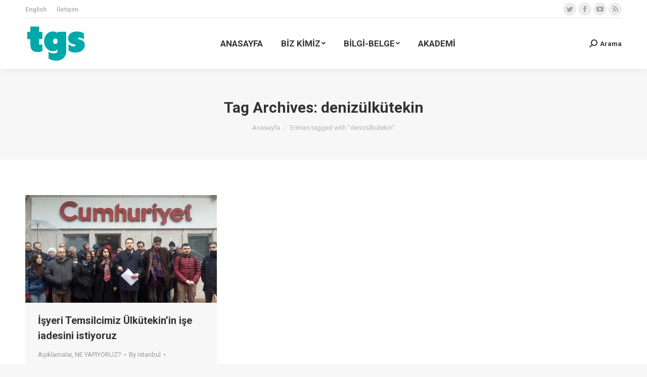

--- FILE ---
content_type: text/html; charset=UTF-8
request_url: https://tgs.org.tr/baslik/denizulkutekin/
body_size: 13838
content:
<!DOCTYPE html>
<!--[if !(IE 6) | !(IE 7) | !(IE 8)  ]><!-->
<html lang="tr" class="no-js">
<!--<![endif]-->
<head>
	<meta charset="UTF-8" />
		<meta name="viewport" content="width=device-width, initial-scale=1, maximum-scale=1, user-scalable=0">
		<meta name="theme-color" content="#009794"/>	<link rel="profile" href="http://gmpg.org/xfn/11" />
	        <script type="text/javascript">
            if (/Android|webOS|iPhone|iPad|iPod|BlackBerry|IEMobile|Opera Mini/i.test(navigator.userAgent)) {
                var originalAddEventListener = EventTarget.prototype.addEventListener,
                    oldWidth = window.innerWidth;

                EventTarget.prototype.addEventListener = function (eventName, eventHandler, useCapture) {
                    if (eventName === "resize") {
                        originalAddEventListener.call(this, eventName, function (event) {
                            if (oldWidth === window.innerWidth) {
                                return;
                            }
                            else if (oldWidth !== window.innerWidth) {
                                oldWidth = window.innerWidth;
                            }
                            if (eventHandler.handleEvent) {
                                eventHandler.handleEvent.call(this, event);
                            }
                            else {
                                eventHandler.call(this, event);
                            };
                        }, useCapture);
                    }
                    else {
                        originalAddEventListener.call(this, eventName, eventHandler, useCapture);
                    };
                };
            };
        </script>
		<title>denizülkütekin &#8211; TGS | Türkiye Gazeteciler Sendikası</title>
<meta name='robots' content='max-image-preview:large' />
<link rel='dns-prefetch' href='//maps.googleapis.com' />
<link rel='dns-prefetch' href='//fonts.googleapis.com' />
<link rel="alternate" type="application/rss+xml" title="TGS | Türkiye Gazeteciler Sendikası &raquo; akışı" href="https://tgs.org.tr/feed/" />
<link rel="alternate" type="application/rss+xml" title="TGS | Türkiye Gazeteciler Sendikası &raquo; yorum akışı" href="https://tgs.org.tr/comments/feed/" />
<link rel="alternate" type="application/rss+xml" title="TGS | Türkiye Gazeteciler Sendikası &raquo; denizülkütekin etiket akışı" href="https://tgs.org.tr/baslik/denizulkutekin/feed/" />
<script type="text/javascript">
/* <![CDATA[ */
window._wpemojiSettings = {"baseUrl":"https:\/\/s.w.org\/images\/core\/emoji\/14.0.0\/72x72\/","ext":".png","svgUrl":"https:\/\/s.w.org\/images\/core\/emoji\/14.0.0\/svg\/","svgExt":".svg","source":{"concatemoji":"https:\/\/tgs.org.tr\/wp-includes\/js\/wp-emoji-release.min.js?ver=6.4.7"}};
/*! This file is auto-generated */
!function(i,n){var o,s,e;function c(e){try{var t={supportTests:e,timestamp:(new Date).valueOf()};sessionStorage.setItem(o,JSON.stringify(t))}catch(e){}}function p(e,t,n){e.clearRect(0,0,e.canvas.width,e.canvas.height),e.fillText(t,0,0);var t=new Uint32Array(e.getImageData(0,0,e.canvas.width,e.canvas.height).data),r=(e.clearRect(0,0,e.canvas.width,e.canvas.height),e.fillText(n,0,0),new Uint32Array(e.getImageData(0,0,e.canvas.width,e.canvas.height).data));return t.every(function(e,t){return e===r[t]})}function u(e,t,n){switch(t){case"flag":return n(e,"\ud83c\udff3\ufe0f\u200d\u26a7\ufe0f","\ud83c\udff3\ufe0f\u200b\u26a7\ufe0f")?!1:!n(e,"\ud83c\uddfa\ud83c\uddf3","\ud83c\uddfa\u200b\ud83c\uddf3")&&!n(e,"\ud83c\udff4\udb40\udc67\udb40\udc62\udb40\udc65\udb40\udc6e\udb40\udc67\udb40\udc7f","\ud83c\udff4\u200b\udb40\udc67\u200b\udb40\udc62\u200b\udb40\udc65\u200b\udb40\udc6e\u200b\udb40\udc67\u200b\udb40\udc7f");case"emoji":return!n(e,"\ud83e\udef1\ud83c\udffb\u200d\ud83e\udef2\ud83c\udfff","\ud83e\udef1\ud83c\udffb\u200b\ud83e\udef2\ud83c\udfff")}return!1}function f(e,t,n){var r="undefined"!=typeof WorkerGlobalScope&&self instanceof WorkerGlobalScope?new OffscreenCanvas(300,150):i.createElement("canvas"),a=r.getContext("2d",{willReadFrequently:!0}),o=(a.textBaseline="top",a.font="600 32px Arial",{});return e.forEach(function(e){o[e]=t(a,e,n)}),o}function t(e){var t=i.createElement("script");t.src=e,t.defer=!0,i.head.appendChild(t)}"undefined"!=typeof Promise&&(o="wpEmojiSettingsSupports",s=["flag","emoji"],n.supports={everything:!0,everythingExceptFlag:!0},e=new Promise(function(e){i.addEventListener("DOMContentLoaded",e,{once:!0})}),new Promise(function(t){var n=function(){try{var e=JSON.parse(sessionStorage.getItem(o));if("object"==typeof e&&"number"==typeof e.timestamp&&(new Date).valueOf()<e.timestamp+604800&&"object"==typeof e.supportTests)return e.supportTests}catch(e){}return null}();if(!n){if("undefined"!=typeof Worker&&"undefined"!=typeof OffscreenCanvas&&"undefined"!=typeof URL&&URL.createObjectURL&&"undefined"!=typeof Blob)try{var e="postMessage("+f.toString()+"("+[JSON.stringify(s),u.toString(),p.toString()].join(",")+"));",r=new Blob([e],{type:"text/javascript"}),a=new Worker(URL.createObjectURL(r),{name:"wpTestEmojiSupports"});return void(a.onmessage=function(e){c(n=e.data),a.terminate(),t(n)})}catch(e){}c(n=f(s,u,p))}t(n)}).then(function(e){for(var t in e)n.supports[t]=e[t],n.supports.everything=n.supports.everything&&n.supports[t],"flag"!==t&&(n.supports.everythingExceptFlag=n.supports.everythingExceptFlag&&n.supports[t]);n.supports.everythingExceptFlag=n.supports.everythingExceptFlag&&!n.supports.flag,n.DOMReady=!1,n.readyCallback=function(){n.DOMReady=!0}}).then(function(){return e}).then(function(){var e;n.supports.everything||(n.readyCallback(),(e=n.source||{}).concatemoji?t(e.concatemoji):e.wpemoji&&e.twemoji&&(t(e.twemoji),t(e.wpemoji)))}))}((window,document),window._wpemojiSettings);
/* ]]> */
</script>
<style id='wp-emoji-styles-inline-css' type='text/css'>

	img.wp-smiley, img.emoji {
		display: inline !important;
		border: none !important;
		box-shadow: none !important;
		height: 1em !important;
		width: 1em !important;
		margin: 0 0.07em !important;
		vertical-align: -0.1em !important;
		background: none !important;
		padding: 0 !important;
	}
</style>
<style id='classic-theme-styles-inline-css' type='text/css'>
/*! This file is auto-generated */
.wp-block-button__link{color:#fff;background-color:#32373c;border-radius:9999px;box-shadow:none;text-decoration:none;padding:calc(.667em + 2px) calc(1.333em + 2px);font-size:1.125em}.wp-block-file__button{background:#32373c;color:#fff;text-decoration:none}
</style>
<style id='global-styles-inline-css' type='text/css'>
body{--wp--preset--color--black: #000000;--wp--preset--color--cyan-bluish-gray: #abb8c3;--wp--preset--color--white: #FFF;--wp--preset--color--pale-pink: #f78da7;--wp--preset--color--vivid-red: #cf2e2e;--wp--preset--color--luminous-vivid-orange: #ff6900;--wp--preset--color--luminous-vivid-amber: #fcb900;--wp--preset--color--light-green-cyan: #7bdcb5;--wp--preset--color--vivid-green-cyan: #00d084;--wp--preset--color--pale-cyan-blue: #8ed1fc;--wp--preset--color--vivid-cyan-blue: #0693e3;--wp--preset--color--vivid-purple: #9b51e0;--wp--preset--color--accent: #009794;--wp--preset--color--dark-gray: #111;--wp--preset--color--light-gray: #767676;--wp--preset--gradient--vivid-cyan-blue-to-vivid-purple: linear-gradient(135deg,rgba(6,147,227,1) 0%,rgb(155,81,224) 100%);--wp--preset--gradient--light-green-cyan-to-vivid-green-cyan: linear-gradient(135deg,rgb(122,220,180) 0%,rgb(0,208,130) 100%);--wp--preset--gradient--luminous-vivid-amber-to-luminous-vivid-orange: linear-gradient(135deg,rgba(252,185,0,1) 0%,rgba(255,105,0,1) 100%);--wp--preset--gradient--luminous-vivid-orange-to-vivid-red: linear-gradient(135deg,rgba(255,105,0,1) 0%,rgb(207,46,46) 100%);--wp--preset--gradient--very-light-gray-to-cyan-bluish-gray: linear-gradient(135deg,rgb(238,238,238) 0%,rgb(169,184,195) 100%);--wp--preset--gradient--cool-to-warm-spectrum: linear-gradient(135deg,rgb(74,234,220) 0%,rgb(151,120,209) 20%,rgb(207,42,186) 40%,rgb(238,44,130) 60%,rgb(251,105,98) 80%,rgb(254,248,76) 100%);--wp--preset--gradient--blush-light-purple: linear-gradient(135deg,rgb(255,206,236) 0%,rgb(152,150,240) 100%);--wp--preset--gradient--blush-bordeaux: linear-gradient(135deg,rgb(254,205,165) 0%,rgb(254,45,45) 50%,rgb(107,0,62) 100%);--wp--preset--gradient--luminous-dusk: linear-gradient(135deg,rgb(255,203,112) 0%,rgb(199,81,192) 50%,rgb(65,88,208) 100%);--wp--preset--gradient--pale-ocean: linear-gradient(135deg,rgb(255,245,203) 0%,rgb(182,227,212) 50%,rgb(51,167,181) 100%);--wp--preset--gradient--electric-grass: linear-gradient(135deg,rgb(202,248,128) 0%,rgb(113,206,126) 100%);--wp--preset--gradient--midnight: linear-gradient(135deg,rgb(2,3,129) 0%,rgb(40,116,252) 100%);--wp--preset--font-size--small: 13px;--wp--preset--font-size--medium: 20px;--wp--preset--font-size--large: 36px;--wp--preset--font-size--x-large: 42px;--wp--preset--spacing--20: 0.44rem;--wp--preset--spacing--30: 0.67rem;--wp--preset--spacing--40: 1rem;--wp--preset--spacing--50: 1.5rem;--wp--preset--spacing--60: 2.25rem;--wp--preset--spacing--70: 3.38rem;--wp--preset--spacing--80: 5.06rem;--wp--preset--shadow--natural: 6px 6px 9px rgba(0, 0, 0, 0.2);--wp--preset--shadow--deep: 12px 12px 50px rgba(0, 0, 0, 0.4);--wp--preset--shadow--sharp: 6px 6px 0px rgba(0, 0, 0, 0.2);--wp--preset--shadow--outlined: 6px 6px 0px -3px rgba(255, 255, 255, 1), 6px 6px rgba(0, 0, 0, 1);--wp--preset--shadow--crisp: 6px 6px 0px rgba(0, 0, 0, 1);}:where(.is-layout-flex){gap: 0.5em;}:where(.is-layout-grid){gap: 0.5em;}body .is-layout-flow > .alignleft{float: left;margin-inline-start: 0;margin-inline-end: 2em;}body .is-layout-flow > .alignright{float: right;margin-inline-start: 2em;margin-inline-end: 0;}body .is-layout-flow > .aligncenter{margin-left: auto !important;margin-right: auto !important;}body .is-layout-constrained > .alignleft{float: left;margin-inline-start: 0;margin-inline-end: 2em;}body .is-layout-constrained > .alignright{float: right;margin-inline-start: 2em;margin-inline-end: 0;}body .is-layout-constrained > .aligncenter{margin-left: auto !important;margin-right: auto !important;}body .is-layout-constrained > :where(:not(.alignleft):not(.alignright):not(.alignfull)){max-width: var(--wp--style--global--content-size);margin-left: auto !important;margin-right: auto !important;}body .is-layout-constrained > .alignwide{max-width: var(--wp--style--global--wide-size);}body .is-layout-flex{display: flex;}body .is-layout-flex{flex-wrap: wrap;align-items: center;}body .is-layout-flex > *{margin: 0;}body .is-layout-grid{display: grid;}body .is-layout-grid > *{margin: 0;}:where(.wp-block-columns.is-layout-flex){gap: 2em;}:where(.wp-block-columns.is-layout-grid){gap: 2em;}:where(.wp-block-post-template.is-layout-flex){gap: 1.25em;}:where(.wp-block-post-template.is-layout-grid){gap: 1.25em;}.has-black-color{color: var(--wp--preset--color--black) !important;}.has-cyan-bluish-gray-color{color: var(--wp--preset--color--cyan-bluish-gray) !important;}.has-white-color{color: var(--wp--preset--color--white) !important;}.has-pale-pink-color{color: var(--wp--preset--color--pale-pink) !important;}.has-vivid-red-color{color: var(--wp--preset--color--vivid-red) !important;}.has-luminous-vivid-orange-color{color: var(--wp--preset--color--luminous-vivid-orange) !important;}.has-luminous-vivid-amber-color{color: var(--wp--preset--color--luminous-vivid-amber) !important;}.has-light-green-cyan-color{color: var(--wp--preset--color--light-green-cyan) !important;}.has-vivid-green-cyan-color{color: var(--wp--preset--color--vivid-green-cyan) !important;}.has-pale-cyan-blue-color{color: var(--wp--preset--color--pale-cyan-blue) !important;}.has-vivid-cyan-blue-color{color: var(--wp--preset--color--vivid-cyan-blue) !important;}.has-vivid-purple-color{color: var(--wp--preset--color--vivid-purple) !important;}.has-black-background-color{background-color: var(--wp--preset--color--black) !important;}.has-cyan-bluish-gray-background-color{background-color: var(--wp--preset--color--cyan-bluish-gray) !important;}.has-white-background-color{background-color: var(--wp--preset--color--white) !important;}.has-pale-pink-background-color{background-color: var(--wp--preset--color--pale-pink) !important;}.has-vivid-red-background-color{background-color: var(--wp--preset--color--vivid-red) !important;}.has-luminous-vivid-orange-background-color{background-color: var(--wp--preset--color--luminous-vivid-orange) !important;}.has-luminous-vivid-amber-background-color{background-color: var(--wp--preset--color--luminous-vivid-amber) !important;}.has-light-green-cyan-background-color{background-color: var(--wp--preset--color--light-green-cyan) !important;}.has-vivid-green-cyan-background-color{background-color: var(--wp--preset--color--vivid-green-cyan) !important;}.has-pale-cyan-blue-background-color{background-color: var(--wp--preset--color--pale-cyan-blue) !important;}.has-vivid-cyan-blue-background-color{background-color: var(--wp--preset--color--vivid-cyan-blue) !important;}.has-vivid-purple-background-color{background-color: var(--wp--preset--color--vivid-purple) !important;}.has-black-border-color{border-color: var(--wp--preset--color--black) !important;}.has-cyan-bluish-gray-border-color{border-color: var(--wp--preset--color--cyan-bluish-gray) !important;}.has-white-border-color{border-color: var(--wp--preset--color--white) !important;}.has-pale-pink-border-color{border-color: var(--wp--preset--color--pale-pink) !important;}.has-vivid-red-border-color{border-color: var(--wp--preset--color--vivid-red) !important;}.has-luminous-vivid-orange-border-color{border-color: var(--wp--preset--color--luminous-vivid-orange) !important;}.has-luminous-vivid-amber-border-color{border-color: var(--wp--preset--color--luminous-vivid-amber) !important;}.has-light-green-cyan-border-color{border-color: var(--wp--preset--color--light-green-cyan) !important;}.has-vivid-green-cyan-border-color{border-color: var(--wp--preset--color--vivid-green-cyan) !important;}.has-pale-cyan-blue-border-color{border-color: var(--wp--preset--color--pale-cyan-blue) !important;}.has-vivid-cyan-blue-border-color{border-color: var(--wp--preset--color--vivid-cyan-blue) !important;}.has-vivid-purple-border-color{border-color: var(--wp--preset--color--vivid-purple) !important;}.has-vivid-cyan-blue-to-vivid-purple-gradient-background{background: var(--wp--preset--gradient--vivid-cyan-blue-to-vivid-purple) !important;}.has-light-green-cyan-to-vivid-green-cyan-gradient-background{background: var(--wp--preset--gradient--light-green-cyan-to-vivid-green-cyan) !important;}.has-luminous-vivid-amber-to-luminous-vivid-orange-gradient-background{background: var(--wp--preset--gradient--luminous-vivid-amber-to-luminous-vivid-orange) !important;}.has-luminous-vivid-orange-to-vivid-red-gradient-background{background: var(--wp--preset--gradient--luminous-vivid-orange-to-vivid-red) !important;}.has-very-light-gray-to-cyan-bluish-gray-gradient-background{background: var(--wp--preset--gradient--very-light-gray-to-cyan-bluish-gray) !important;}.has-cool-to-warm-spectrum-gradient-background{background: var(--wp--preset--gradient--cool-to-warm-spectrum) !important;}.has-blush-light-purple-gradient-background{background: var(--wp--preset--gradient--blush-light-purple) !important;}.has-blush-bordeaux-gradient-background{background: var(--wp--preset--gradient--blush-bordeaux) !important;}.has-luminous-dusk-gradient-background{background: var(--wp--preset--gradient--luminous-dusk) !important;}.has-pale-ocean-gradient-background{background: var(--wp--preset--gradient--pale-ocean) !important;}.has-electric-grass-gradient-background{background: var(--wp--preset--gradient--electric-grass) !important;}.has-midnight-gradient-background{background: var(--wp--preset--gradient--midnight) !important;}.has-small-font-size{font-size: var(--wp--preset--font-size--small) !important;}.has-medium-font-size{font-size: var(--wp--preset--font-size--medium) !important;}.has-large-font-size{font-size: var(--wp--preset--font-size--large) !important;}.has-x-large-font-size{font-size: var(--wp--preset--font-size--x-large) !important;}
.wp-block-navigation a:where(:not(.wp-element-button)){color: inherit;}
:where(.wp-block-post-template.is-layout-flex){gap: 1.25em;}:where(.wp-block-post-template.is-layout-grid){gap: 1.25em;}
:where(.wp-block-columns.is-layout-flex){gap: 2em;}:where(.wp-block-columns.is-layout-grid){gap: 2em;}
.wp-block-pullquote{font-size: 1.5em;line-height: 1.6;}
</style>
<link rel='stylesheet' id='contact-form-7-css' href='https://tgs.org.tr/wp-content/plugins/contact-form-7/includes/css/styles.css?ver=5.9.2' type='text/css' media='all' />
<link rel='stylesheet' id='wpcdt-public-css-css' href='https://tgs.org.tr/wp-content/plugins/countdown-timer-ultimate/assets/css/wpcdt-public.css?ver=2.6' type='text/css' media='all' />
<link rel='stylesheet' id='prettyphoto-css' href='https://tgs.org.tr/wp-content/plugins/js_composer/assets/lib/prettyphoto/css/prettyPhoto.min.css?ver=6.0.5' type='text/css' media='all' />
<link rel='stylesheet' id='fancybox-css' href='https://tgs.org.tr/wp-content/plugins/radykal-fancy-gallery/fancybox/jquery.fancybox.css?ver=6.4.7' type='text/css' media='all' />
<link rel='stylesheet' id='fancybox-buttons-css' href='https://tgs.org.tr/wp-content/plugins/radykal-fancy-gallery/fancybox/helpers/jquery.fancybox-buttons.css?ver=6.4.7' type='text/css' media='all' />
<link rel='stylesheet' id='fancybox-thumbs-css' href='https://tgs.org.tr/wp-content/plugins/radykal-fancy-gallery/fancybox/helpers/jquery.fancybox-thumbs.css?ver=6.4.7' type='text/css' media='all' />
<link rel='stylesheet' id='mejs-css' href='https://tgs.org.tr/wp-content/plugins/radykal-fancy-gallery/mejs/mediaelementplayer.css?ver=6.4.7' type='text/css' media='all' />
<link rel='stylesheet' id='mejs-skins-css' href='https://tgs.org.tr/wp-content/plugins/radykal-fancy-gallery/mejs/mejs-skins.css?ver=6.4.7' type='text/css' media='all' />
<link rel='stylesheet' id='radykal-fancy-gallery-css' href='https://tgs.org.tr/wp-content/plugins/radykal-fancy-gallery/css/jquery.fancygallery.css?ver=2.2.0' type='text/css' media='all' />
<link rel='stylesheet' id='rs-plugin-settings-css' href='https://tgs.org.tr/wp-content/plugins/revslider/public/assets/css/settings.css?ver=5.4.8.3' type='text/css' media='all' />
<style id='rs-plugin-settings-inline-css' type='text/css'>
#rs-demo-id {}
</style>
<link rel='stylesheet' id='the7-Defaults-css' href='https://tgs.org.tr/wp-content/uploads/smile_fonts/Defaults/Defaults.css?ver=6.4.7' type='text/css' media='all' />
<!--[if lt IE 9]>
<link rel='stylesheet' id='vc_lte_ie9-css' href='https://tgs.org.tr/wp-content/plugins/js_composer/assets/css/vc_lte_ie9.min.css?ver=6.0.5' type='text/css' media='screen' />
<![endif]-->
<link rel='stylesheet' id='js_composer_custom_css-css' href='https://tgs.org.tr/wp-content/uploads/js_composer/custom.css?ver=6.0.5' type='text/css' media='all' />
<link rel='stylesheet' id='dt-web-fonts-css' href='https://fonts.googleapis.com/css?family=Roboto%3A400%2C500%2C600%2C700%7CRoboto+Condensed%3A400%2C600%2C700&#038;ver=7.8.2.1' type='text/css' media='all' />
<link rel='stylesheet' id='dt-main-css' href='https://tgs.org.tr/wp-content/themes/dt-the7/css/main.min.css?ver=7.8.2.1' type='text/css' media='all' />
<style id='dt-main-inline-css' type='text/css'>
body #load {
  display: block;
  height: 100%;
  overflow: hidden;
  position: fixed;
  width: 100%;
  z-index: 9901;
  opacity: 1;
  visibility: visible;
  -webkit-transition: all .35s ease-out;
  transition: all .35s ease-out;
}
.load-wrap {
  width: 100%;
  height: 100%;
  background-position: center center;
  background-repeat: no-repeat;
  text-align: center;
}
.load-wrap > svg {
  position: absolute;
  top: 50%;
  left: 50%;
  -ms-transform: translate(-50%,-50%);
  -webkit-transform: translate(-50%,-50%);
  transform: translate(-50%,-50%);
}
#load {
  background-color: #ffffff;
}
.uil-default rect:not(.bk) {
  fill: rgba(51,51,51,0.3);
}
.uil-ring > path {
  fill: rgba(51,51,51,0.3);
}
.ring-loader .circle {
  fill: rgba(51,51,51,0.3);
}
.ring-loader .moving-circle {
  fill: #333333;
}
.uil-hourglass .glass {
  stroke: #333333;
}
.uil-hourglass .sand {
  fill: rgba(51,51,51,0.3);
}
.spinner-loader .load-wrap {
  background-image: url("data:image/svg+xml,%3Csvg width='75px' height='75px' xmlns='http://www.w3.org/2000/svg' viewBox='0 0 100 100' preserveAspectRatio='xMidYMid' class='uil-default'%3E%3Crect x='0' y='0' width='100' height='100' fill='none' class='bk'%3E%3C/rect%3E%3Crect  x='46.5' y='40' width='7' height='20' rx='5' ry='5' fill='rgba%2851%2C51%2C51%2C0.3%29' transform='rotate(0 50 50) translate(0 -30)'%3E  %3Canimate attributeName='opacity' from='1' to='0' dur='1s' begin='0s' repeatCount='indefinite'/%3E%3C/rect%3E%3Crect  x='46.5' y='40' width='7' height='20' rx='5' ry='5' fill='rgba%2851%2C51%2C51%2C0.3%29' transform='rotate(30 50 50) translate(0 -30)'%3E  %3Canimate attributeName='opacity' from='1' to='0' dur='1s' begin='0.08333333333333333s' repeatCount='indefinite'/%3E%3C/rect%3E%3Crect  x='46.5' y='40' width='7' height='20' rx='5' ry='5' fill='rgba%2851%2C51%2C51%2C0.3%29' transform='rotate(60 50 50) translate(0 -30)'%3E  %3Canimate attributeName='opacity' from='1' to='0' dur='1s' begin='0.16666666666666666s' repeatCount='indefinite'/%3E%3C/rect%3E%3Crect  x='46.5' y='40' width='7' height='20' rx='5' ry='5' fill='rgba%2851%2C51%2C51%2C0.3%29' transform='rotate(90 50 50) translate(0 -30)'%3E  %3Canimate attributeName='opacity' from='1' to='0' dur='1s' begin='0.25s' repeatCount='indefinite'/%3E%3C/rect%3E%3Crect  x='46.5' y='40' width='7' height='20' rx='5' ry='5' fill='rgba%2851%2C51%2C51%2C0.3%29' transform='rotate(120 50 50) translate(0 -30)'%3E  %3Canimate attributeName='opacity' from='1' to='0' dur='1s' begin='0.3333333333333333s' repeatCount='indefinite'/%3E%3C/rect%3E%3Crect  x='46.5' y='40' width='7' height='20' rx='5' ry='5' fill='rgba%2851%2C51%2C51%2C0.3%29' transform='rotate(150 50 50) translate(0 -30)'%3E  %3Canimate attributeName='opacity' from='1' to='0' dur='1s' begin='0.4166666666666667s' repeatCount='indefinite'/%3E%3C/rect%3E%3Crect  x='46.5' y='40' width='7' height='20' rx='5' ry='5' fill='rgba%2851%2C51%2C51%2C0.3%29' transform='rotate(180 50 50) translate(0 -30)'%3E  %3Canimate attributeName='opacity' from='1' to='0' dur='1s' begin='0.5s' repeatCount='indefinite'/%3E%3C/rect%3E%3Crect  x='46.5' y='40' width='7' height='20' rx='5' ry='5' fill='rgba%2851%2C51%2C51%2C0.3%29' transform='rotate(210 50 50) translate(0 -30)'%3E  %3Canimate attributeName='opacity' from='1' to='0' dur='1s' begin='0.5833333333333334s' repeatCount='indefinite'/%3E%3C/rect%3E%3Crect  x='46.5' y='40' width='7' height='20' rx='5' ry='5' fill='rgba%2851%2C51%2C51%2C0.3%29' transform='rotate(240 50 50) translate(0 -30)'%3E  %3Canimate attributeName='opacity' from='1' to='0' dur='1s' begin='0.6666666666666666s' repeatCount='indefinite'/%3E%3C/rect%3E%3Crect  x='46.5' y='40' width='7' height='20' rx='5' ry='5' fill='rgba%2851%2C51%2C51%2C0.3%29' transform='rotate(270 50 50) translate(0 -30)'%3E  %3Canimate attributeName='opacity' from='1' to='0' dur='1s' begin='0.75s' repeatCount='indefinite'/%3E%3C/rect%3E%3Crect  x='46.5' y='40' width='7' height='20' rx='5' ry='5' fill='rgba%2851%2C51%2C51%2C0.3%29' transform='rotate(300 50 50) translate(0 -30)'%3E  %3Canimate attributeName='opacity' from='1' to='0' dur='1s' begin='0.8333333333333334s' repeatCount='indefinite'/%3E%3C/rect%3E%3Crect  x='46.5' y='40' width='7' height='20' rx='5' ry='5' fill='rgba%2851%2C51%2C51%2C0.3%29' transform='rotate(330 50 50) translate(0 -30)'%3E  %3Canimate attributeName='opacity' from='1' to='0' dur='1s' begin='0.9166666666666666s' repeatCount='indefinite'/%3E%3C/rect%3E%3C/svg%3E");
}
.ring-loader .load-wrap {
  background-image: url("data:image/svg+xml,%3Csvg xmlns='http://www.w3.org/2000/svg' viewBox='0 0 32 32' width='72' height='72' fill='rgba%2851%2C51%2C51%2C0.3%29'%3E   %3Cpath opacity='.25' d='M16 0 A16 16 0 0 0 16 32 A16 16 0 0 0 16 0 M16 4 A12 12 0 0 1 16 28 A12 12 0 0 1 16 4'/%3E   %3Cpath d='M16 0 A16 16 0 0 1 32 16 L28 16 A12 12 0 0 0 16 4z'%3E     %3CanimateTransform attributeName='transform' type='rotate' from='0 16 16' to='360 16 16' dur='0.8s' repeatCount='indefinite' /%3E   %3C/path%3E %3C/svg%3E");
}
.hourglass-loader .load-wrap {
  background-image: url("data:image/svg+xml,%3Csvg xmlns='http://www.w3.org/2000/svg' viewBox='0 0 32 32' width='72' height='72' fill='rgba%2851%2C51%2C51%2C0.3%29'%3E   %3Cpath transform='translate(2)' d='M0 12 V20 H4 V12z'%3E      %3Canimate attributeName='d' values='M0 12 V20 H4 V12z; M0 4 V28 H4 V4z; M0 12 V20 H4 V12z; M0 12 V20 H4 V12z' dur='1.2s' repeatCount='indefinite' begin='0' keytimes='0;.2;.5;1' keySplines='0.2 0.2 0.4 0.8;0.2 0.6 0.4 0.8;0.2 0.8 0.4 0.8' calcMode='spline'  /%3E   %3C/path%3E   %3Cpath transform='translate(8)' d='M0 12 V20 H4 V12z'%3E     %3Canimate attributeName='d' values='M0 12 V20 H4 V12z; M0 4 V28 H4 V4z; M0 12 V20 H4 V12z; M0 12 V20 H4 V12z' dur='1.2s' repeatCount='indefinite' begin='0.2' keytimes='0;.2;.5;1' keySplines='0.2 0.2 0.4 0.8;0.2 0.6 0.4 0.8;0.2 0.8 0.4 0.8' calcMode='spline'  /%3E   %3C/path%3E   %3Cpath transform='translate(14)' d='M0 12 V20 H4 V12z'%3E     %3Canimate attributeName='d' values='M0 12 V20 H4 V12z; M0 4 V28 H4 V4z; M0 12 V20 H4 V12z; M0 12 V20 H4 V12z' dur='1.2s' repeatCount='indefinite' begin='0.4' keytimes='0;.2;.5;1' keySplines='0.2 0.2 0.4 0.8;0.2 0.6 0.4 0.8;0.2 0.8 0.4 0.8' calcMode='spline' /%3E   %3C/path%3E   %3Cpath transform='translate(20)' d='M0 12 V20 H4 V12z'%3E     %3Canimate attributeName='d' values='M0 12 V20 H4 V12z; M0 4 V28 H4 V4z; M0 12 V20 H4 V12z; M0 12 V20 H4 V12z' dur='1.2s' repeatCount='indefinite' begin='0.6' keytimes='0;.2;.5;1' keySplines='0.2 0.2 0.4 0.8;0.2 0.6 0.4 0.8;0.2 0.8 0.4 0.8' calcMode='spline' /%3E   %3C/path%3E   %3Cpath transform='translate(26)' d='M0 12 V20 H4 V12z'%3E     %3Canimate attributeName='d' values='M0 12 V20 H4 V12z; M0 4 V28 H4 V4z; M0 12 V20 H4 V12z; M0 12 V20 H4 V12z' dur='1.2s' repeatCount='indefinite' begin='0.8' keytimes='0;.2;.5;1' keySplines='0.2 0.2 0.4 0.8;0.2 0.6 0.4 0.8;0.2 0.8 0.4 0.8' calcMode='spline' /%3E   %3C/path%3E %3C/svg%3E");
}

</style>
<link rel='stylesheet' id='the7-font-css' href='https://tgs.org.tr/wp-content/themes/dt-the7/fonts/icomoon-the7-font/icomoon-the7-font.min.css?ver=7.8.2.1' type='text/css' media='all' />
<link rel='stylesheet' id='the7-awesome-fonts-css' href='https://tgs.org.tr/wp-content/themes/dt-the7/fonts/FontAwesome/css/all.min.css?ver=7.8.2.1' type='text/css' media='all' />
<link rel='stylesheet' id='the7-awesome-fonts-back-css' href='https://tgs.org.tr/wp-content/themes/dt-the7/fonts/FontAwesome/back-compat.min.css?ver=7.8.2.1' type='text/css' media='all' />
<link rel='stylesheet' id='dt-fontello-css' href='https://tgs.org.tr/wp-content/themes/dt-the7/fonts/fontello/css/fontello.min.css?ver=7.8.2.1' type='text/css' media='all' />
<link rel='stylesheet' id='the7pt-static-css' href='https://tgs.org.tr/wp-content/plugins/dt-the7-core/assets/css/post-type.min.css?ver=7.8.2.1' type='text/css' media='all' />
<link rel='stylesheet' id='dt-custom-css' href='https://tgs.org.tr/wp-content/uploads/the7-css/custom.css?ver=96f93358b063' type='text/css' media='all' />
<link rel='stylesheet' id='dt-media-css' href='https://tgs.org.tr/wp-content/uploads/the7-css/media.css?ver=96f93358b063' type='text/css' media='all' />
<link rel='stylesheet' id='the7-mega-menu-css' href='https://tgs.org.tr/wp-content/uploads/the7-css/mega-menu.css?ver=96f93358b063' type='text/css' media='all' />
<link rel='stylesheet' id='the7-elements-albums-portfolio-css' href='https://tgs.org.tr/wp-content/uploads/the7-css/the7-elements-albums-portfolio.css?ver=96f93358b063' type='text/css' media='all' />
<link rel='stylesheet' id='the7-elements-css' href='https://tgs.org.tr/wp-content/uploads/the7-css/post-type-dynamic.css?ver=96f93358b063' type='text/css' media='all' />
<link rel='stylesheet' id='style-css' href='https://tgs.org.tr/wp-content/themes/dt-the7-child/style.css?ver=7.8.2.1' type='text/css' media='all' />
<link rel='stylesheet' id='ultimate-style-min-css' href='https://tgs.org.tr/wp-content/plugins/Ultimate_VC_Addons/assets/min-css/ultimate.min.css?ver=3.19.2' type='text/css' media='all' />
<link rel='stylesheet' id='ult-icons-css' href='https://tgs.org.tr/wp-content/plugins/Ultimate_VC_Addons/assets/css/icons.css?ver=3.19.2' type='text/css' media='all' />
<link rel='stylesheet' id='ultimate-vidcons-css' href='https://tgs.org.tr/wp-content/plugins/Ultimate_VC_Addons/assets/fonts/vidcons.css?ver=6.4.7' type='text/css' media='all' />
<script type="text/javascript" src="https://tgs.org.tr/wp-includes/js/jquery/jquery.min.js?ver=3.7.1" id="jquery-core-js"></script>
<script type="text/javascript" src="https://tgs.org.tr/wp-includes/js/jquery/jquery-migrate.min.js?ver=3.4.1" id="jquery-migrate-js"></script>
<script type="text/javascript" src="https://tgs.org.tr/wp-content/plugins/revslider/public/assets/js/jquery.themepunch.tools.min.js?ver=5.4.8.3" id="tp-tools-js"></script>
<script type="text/javascript" src="https://tgs.org.tr/wp-content/plugins/revslider/public/assets/js/jquery.themepunch.revolution.min.js?ver=5.4.8.3" id="revmin-js"></script>
<script type="text/javascript" id="dt-above-fold-js-extra">
/* <![CDATA[ */
var dtLocal = {"themeUrl":"https:\/\/tgs.org.tr\/wp-content\/themes\/dt-the7","passText":"To view this protected post, enter the password below:","moreButtonText":{"loading":"Loading...","loadMore":"Load more"},"postID":"4495","ajaxurl":"https:\/\/tgs.org.tr\/wp-admin\/admin-ajax.php","REST":{"baseUrl":"https:\/\/tgs.org.tr\/wp-json\/the7\/v1","endpoints":{"sendMail":"\/send-mail"}},"contactMessages":{"required":"One or more fields have an error. Please check and try again.","terms":"Please accept the privacy policy.","fillTheCaptchaError":"Please, fill the captcha."},"captchaSiteKey":"","ajaxNonce":"57c16cf2d7","pageData":{"type":"archive","template":"archive","layout":"masonry"},"themeSettings":{"smoothScroll":"off","lazyLoading":false,"accentColor":{"mode":"solid","color":"#009794"},"desktopHeader":{"height":100},"floatingHeader":{"showAfter":140,"showMenu":true,"height":60,"logo":{"showLogo":true,"html":"<img class=\" preload-me\" src=\"https:\/\/tgs.org.tr\/wp-content\/uploads\/2020\/04\/tgs-logo-removebg-preview-e1586255358998.png\" srcset=\"https:\/\/tgs.org.tr\/wp-content\/uploads\/2020\/04\/tgs-logo-removebg-preview-e1586255358998.png 120w, https:\/\/tgs.org.tr\/wp-content\/uploads\/2020\/04\/tgs-logo-removebg-preview-1-e1586255445335.png 220w\" width=\"120\" height=\"70\"   sizes=\"120px\" alt=\"TGS | T\u00fcrkiye Gazeteciler Sendikas\u0131\" \/>","url":"https:\/\/tgs.org.tr\/"}},"topLine":{"floatingTopLine":{"logo":{"showLogo":false,"html":""}}},"mobileHeader":{"firstSwitchPoint":1050,"secondSwitchPoint":778,"firstSwitchPointHeight":80,"secondSwitchPointHeight":60},"stickyMobileHeaderFirstSwitch":{"logo":{"html":"<img class=\" preload-me\" src=\"https:\/\/tgs.org.tr\/wp-content\/uploads\/2020\/04\/tgs-logo-removebg-preview-e1586255358998.png\" srcset=\"https:\/\/tgs.org.tr\/wp-content\/uploads\/2020\/04\/tgs-logo-removebg-preview-e1586255358998.png 120w, https:\/\/tgs.org.tr\/wp-content\/uploads\/2020\/04\/tgs-logo-removebg-preview-1-e1586255445335.png 220w\" width=\"120\" height=\"70\"   sizes=\"120px\" alt=\"TGS | T\u00fcrkiye Gazeteciler Sendikas\u0131\" \/>"}},"stickyMobileHeaderSecondSwitch":{"logo":{"html":"<img class=\" preload-me\" src=\"https:\/\/tgs.org.tr\/wp-content\/uploads\/2020\/04\/tgs-logo-removebg-preview-e1586255358998.png\" srcset=\"https:\/\/tgs.org.tr\/wp-content\/uploads\/2020\/04\/tgs-logo-removebg-preview-e1586255358998.png 120w, https:\/\/tgs.org.tr\/wp-content\/uploads\/2020\/04\/tgs-logo-removebg-preview-1-e1586255445335.png 220w\" width=\"120\" height=\"70\"   sizes=\"120px\" alt=\"TGS | T\u00fcrkiye Gazeteciler Sendikas\u0131\" \/>"}},"content":{"textColor":"#666666","headerColor":"#333333"},"sidebar":{"switchPoint":990},"boxedWidth":"1340px","stripes":{"stripe1":{"textColor":"#787d85","headerColor":"#3b3f4a"},"stripe2":{"textColor":"#8b9199","headerColor":"#ffffff"},"stripe3":{"textColor":"#ffffff","headerColor":"#ffffff"}}},"VCMobileScreenWidth":"778"};
var dtShare = {"shareButtonText":{"facebook":"Share on Facebook","twitter":"Tweet","pinterest":"Pin it","linkedin":"Share on Linkedin","whatsapp":"Share on Whatsapp"},"overlayOpacity":"85"};
/* ]]> */
</script>
<script type="text/javascript" src="https://tgs.org.tr/wp-content/themes/dt-the7/js/above-the-fold.min.js?ver=7.8.2.1" id="dt-above-fold-js"></script>
<script type="text/javascript" src="https://tgs.org.tr/wp-content/plugins/Ultimate_VC_Addons/assets/min-js/modernizr-custom.min.js?ver=3.19.2" id="ultimate-modernizr-js"></script>
<script type="text/javascript" src="https://tgs.org.tr/wp-content/plugins/Ultimate_VC_Addons/assets/min-js/jquery-ui.min.js?ver=3.19.2" id="jquery_ui-js"></script>
<script type="text/javascript" src="https://maps.googleapis.com/maps/api/js" id="googleapis-js"></script>
<script type="text/javascript" src="https://tgs.org.tr/wp-includes/js/jquery/ui/core.min.js?ver=1.13.2" id="jquery-ui-core-js"></script>
<script type="text/javascript" src="https://tgs.org.tr/wp-includes/js/jquery/ui/mouse.min.js?ver=1.13.2" id="jquery-ui-mouse-js"></script>
<script type="text/javascript" src="https://tgs.org.tr/wp-includes/js/jquery/ui/slider.min.js?ver=1.13.2" id="jquery-ui-slider-js"></script>
<script type="text/javascript" src="https://tgs.org.tr/wp-content/plugins/Ultimate_VC_Addons/assets/min-js/jquery-ui-labeledslider.min.js?ver=3.19.2" id="ult_range_tick-js"></script>
<script type="text/javascript" src="https://tgs.org.tr/wp-content/plugins/Ultimate_VC_Addons/assets/min-js/ultimate.min.js?ver=3.19.2" id="ultimate-script-js"></script>
<script type="text/javascript" src="https://tgs.org.tr/wp-content/plugins/Ultimate_VC_Addons/assets/min-js/modal-all.min.js?ver=3.19.2" id="ultimate-modal-all-js"></script>
<script type="text/javascript" src="https://tgs.org.tr/wp-content/plugins/Ultimate_VC_Addons/assets/min-js/jparallax.min.js?ver=6.4.7" id="jquery.shake-js"></script>
<script type="text/javascript" src="https://tgs.org.tr/wp-content/plugins/Ultimate_VC_Addons/assets/min-js/vhparallax.min.js?ver=6.4.7" id="jquery.vhparallax-js"></script>
<script type="text/javascript" src="https://tgs.org.tr/wp-content/plugins/Ultimate_VC_Addons/assets/min-js/ultimate_bg.min.js?ver=6.4.7" id="ultimate-row-bg-js"></script>
<script type="text/javascript" src="https://tgs.org.tr/wp-content/plugins/Ultimate_VC_Addons/assets/min-js/mb-YTPlayer.min.js?ver=6.4.7" id="jquery.ytplayer-js"></script>
<link rel="https://api.w.org/" href="https://tgs.org.tr/wp-json/" /><link rel="alternate" type="application/json" href="https://tgs.org.tr/wp-json/wp/v2/tags/1052" /><meta name="generator" content="WordPress 6.4.7" />
<script defer src="https://trafik.koopit.ist/script.js" data-website-id="041e8264-8d2c-4134-a0a8-1634f6bf3d58"></script>
<!-- Meta Pixel Code -->
<script type='text/javascript'>
!function(f,b,e,v,n,t,s){if(f.fbq)return;n=f.fbq=function(){n.callMethod?
n.callMethod.apply(n,arguments):n.queue.push(arguments)};if(!f._fbq)f._fbq=n;
n.push=n;n.loaded=!0;n.version='2.0';n.queue=[];t=b.createElement(e);t.async=!0;
t.src=v;s=b.getElementsByTagName(e)[0];s.parentNode.insertBefore(t,s)}(window,
document,'script','https://connect.facebook.net/en_US/fbevents.js?v=next');
</script>
<!-- End Meta Pixel Code -->

      <script type='text/javascript'>
        var url = window.location.origin + '?ob=open-bridge';
        fbq('set', 'openbridge', '1483489152091425', url);
      </script>
    <script type='text/javascript'>fbq('init', '1483489152091425', {}, {
    "agent": "wordpress-6.4.7-3.0.16"
})</script><script type='text/javascript'>
    fbq('track', 'PageView', []);
  </script>
<!-- Meta Pixel Code -->
<noscript>
<img height="1" width="1" style="display:none" alt="fbpx"
src="https://www.facebook.com/tr?id=1483489152091425&ev=PageView&noscript=1" />
</noscript>
<!-- End Meta Pixel Code -->
<meta name="generator" content="Powered by WPBakery Page Builder - drag and drop page builder for WordPress."/>
<meta name="generator" content="Powered by Slider Revolution 5.4.8.3 - responsive, Mobile-Friendly Slider Plugin for WordPress with comfortable drag and drop interface." />
<script type="text/javascript">
document.addEventListener("DOMContentLoaded", function(event) { 
	var load = document.getElementById("load");
	if(!load.classList.contains('loader-removed')){
		var removeLoading = setTimeout(function() {
			load.className += " loader-removed";
		}, 300);
	}
});
</script>
		<link rel="icon" href="https://tgs.org.tr/wp-content/uploads/2015/12/cropped-tgs-ikon-1-32x32.png" sizes="32x32" />
<link rel="icon" href="https://tgs.org.tr/wp-content/uploads/2015/12/cropped-tgs-ikon-1-192x192.png" sizes="192x192" />
<link rel="apple-touch-icon" href="https://tgs.org.tr/wp-content/uploads/2015/12/cropped-tgs-ikon-1-180x180.png" />
<meta name="msapplication-TileImage" content="https://tgs.org.tr/wp-content/uploads/2015/12/cropped-tgs-ikon-1-270x270.png" />
<script type="text/javascript">function setREVStartSize(e){									
						try{ e.c=jQuery(e.c);var i=jQuery(window).width(),t=9999,r=0,n=0,l=0,f=0,s=0,h=0;
							if(e.responsiveLevels&&(jQuery.each(e.responsiveLevels,function(e,f){f>i&&(t=r=f,l=e),i>f&&f>r&&(r=f,n=e)}),t>r&&(l=n)),f=e.gridheight[l]||e.gridheight[0]||e.gridheight,s=e.gridwidth[l]||e.gridwidth[0]||e.gridwidth,h=i/s,h=h>1?1:h,f=Math.round(h*f),"fullscreen"==e.sliderLayout){var u=(e.c.width(),jQuery(window).height());if(void 0!=e.fullScreenOffsetContainer){var c=e.fullScreenOffsetContainer.split(",");if (c) jQuery.each(c,function(e,i){u=jQuery(i).length>0?u-jQuery(i).outerHeight(!0):u}),e.fullScreenOffset.split("%").length>1&&void 0!=e.fullScreenOffset&&e.fullScreenOffset.length>0?u-=jQuery(window).height()*parseInt(e.fullScreenOffset,0)/100:void 0!=e.fullScreenOffset&&e.fullScreenOffset.length>0&&(u-=parseInt(e.fullScreenOffset,0))}f=u}else void 0!=e.minHeight&&f<e.minHeight&&(f=e.minHeight);e.c.closest(".rev_slider_wrapper").css({height:f})					
						}catch(d){console.log("Failure at Presize of Slider:"+d)}						
					};</script>
		<style type="text/css" id="wp-custom-css">
			.wpb-js-composer .vc_tta-color-grey.vc_tta-style-classic .vc_tta-panel .vc_tta-panel-body {
	background-color: #fff !important;
}

.wpb-js-composer .vc_tta-color-grey.vc_tta-style-classic .vc_tta-panel .vc_tta-panel-title>a {
	line-height: 1.5em;
}		</style>
		<noscript><style> .wpb_animate_when_almost_visible { opacity: 1; }</style></noscript><!-- Global site tag (gtag.js) - Google Analytics -->
<script async src="https://www.googletagmanager.com/gtag/js?id=UA-164659549-1"></script>
<script>
  window.dataLayer = window.dataLayer || [];
  function gtag(){dataLayer.push(arguments);}
  gtag('js', new Date());

  gtag('config', 'UA-164659549-1');
</script>
</head>
<body class="archive tag tag-denizulkutekin tag-1052 wp-embed-responsive the7-core-ver-2.2.0 layout-masonry description-under-image dt-responsive-on srcset-enabled btn-flat custom-btn-color custom-btn-hover-color phantom-fade phantom-shadow-decoration phantom-main-logo-on sticky-mobile-header top-header first-switch-logo-left first-switch-menu-right second-switch-logo-left second-switch-menu-right right-mobile-menu layzr-loading-on popup-message-style dt-fa-compatibility the7-ver-7.8.2.1 wpb-js-composer js-comp-ver-6.0.5 vc_responsive">
<!-- The7 7.8.2.1 -->
<div id="load" class="spinner-loader">
	<div class="load-wrap"></div>
</div>
<div id="page" >
	<a class="skip-link screen-reader-text" href="#content">Skip to content</a>

<div class="masthead inline-header center widgets full-height shadow-decoration small-mobile-menu-icon dt-parent-menu-clickable"  role="banner">

	<div class="top-bar line-content top-bar-line-hide">
	<div class="top-bar-bg" ></div>
	<div class="left-widgets mini-widgets"><div class="mini-nav show-on-desktop near-logo-first-switch in-menu-second-switch list-type-menu list-type-menu-first-switch list-type-menu-second-switch"><ul id="header_microwidget2-menu"><li class="menu-item menu-item-type-post_type menu-item-object-page menu-item-6219 first"><a href='https://tgs.org.tr/en/' data-level='1'><span class="menu-item-text"><span class="menu-text">English</span></span></a></li> <li class="menu-item menu-item-type-post_type menu-item-object-page menu-item-760"><a href='https://tgs.org.tr/iletisim/' data-level='1'><span class="menu-item-text"><span class="menu-text">İletişim</span></span></a></li> </ul><div class="menu-select"><span class="customSelect1"><span class="customSelectInner"><i class=" the7-mw-icon-dropdown-menu-bold"></i>Previously used menu 2</span></span></div></div></div><div class="right-widgets mini-widgets"><div class="soc-ico show-on-desktop in-top-bar-right in-menu-second-switch custom-bg disabled-border border-off hover-accent-bg hover-disabled-border  hover-border-off"><a title="Twitter" href="https://twitter.com/tgs_org_tr" target="_blank" class="twitter"><span class="soc-font-icon"></span><span class="screen-reader-text">Twitter</span></a><a title="Facebook" href="https://www.facebook.com/gazetecilersendikasi" target="_blank" class="facebook"><span class="soc-font-icon"></span><span class="screen-reader-text">Facebook</span></a><a title="YouTube" href="http://youtube.com/tgsistanbul" target="_blank" class="you-tube"><span class="soc-font-icon"></span><span class="screen-reader-text">YouTube</span></a><a title="Rss" href="https://tgs.org.tr/feed/" target="_blank" class="rss"><span class="soc-font-icon"></span><span class="screen-reader-text">Rss</span></a></div></div></div>

	<header class="header-bar">

		<div class="branding">
	<div id="site-title" class="assistive-text">TGS | Türkiye Gazeteciler Sendikası</div>
	<div id="site-description" class="assistive-text">Medya çalışanlarının ekonomik ve sosyal haklarını savunan Türkiye Gazeteciler Sendikası&#039;nın resmi web sitesi</div>
	<a class="same-logo" href="https://tgs.org.tr/"><img class=" preload-me" src="https://tgs.org.tr/wp-content/uploads/2020/04/tgs-logo-removebg-preview-e1586255358998.png" srcset="https://tgs.org.tr/wp-content/uploads/2020/04/tgs-logo-removebg-preview-e1586255358998.png 120w, https://tgs.org.tr/wp-content/uploads/2020/04/tgs-logo-removebg-preview-1-e1586255445335.png 220w" width="120" height="70"   sizes="120px" alt="TGS | Türkiye Gazeteciler Sendikası" /></a></div>

		<ul id="primary-menu" class="main-nav underline-decoration l-to-r-line level-arrows-on outside-item-remove-margin" role="navigation"><li class="menu-item menu-item-type-custom menu-item-object-custom menu-item-home menu-item-84 first"><a href='http://tgs.org.tr' data-level='1'><span class="menu-item-text"><span class="menu-text">ANASAYFA</span></span></a></li> <li class="menu-item menu-item-type-custom menu-item-object-custom menu-item-has-children menu-item-91 has-children"><a href='#' data-level='1'><span class="menu-item-text"><span class="menu-text">BİZ KİMİZ</span></span></a><ul class="sub-nav hover-style-bg level-arrows-on"><li class="menu-item menu-item-type-post_type menu-item-object-page menu-item-1161 first"><a href='https://tgs.org.tr/biz-kimizz/' data-level='2'><span class="menu-item-text"><span class="menu-text">BİZ KİMİZ</span></span></a></li> <li class="menu-item menu-item-type-custom menu-item-object-custom menu-item-998"><a href='https://tgs.org.tr/baslik/toplusozlesme/' data-level='2'><span class="menu-item-text"><span class="menu-text">ÖRGÜTLÜ OLDUĞUMUZ İŞYERLERİ</span></span></a></li> <li class="menu-item menu-item-type-post_type menu-item-object-page menu-item-640"><a href='https://tgs.org.tr/yonetim-kurulu/' data-level='2'><span class="menu-item-text"><span class="menu-text">YÖNETİM KURULU</span></span></a></li> <li class="menu-item menu-item-type-post_type menu-item-object-page menu-item-643"><a href='https://tgs.org.tr/subeler/' data-level='2'><span class="menu-item-text"><span class="menu-text">ŞUBE ve TEMSİLCİLİKLER</span></span></a></li> <li class="menu-item menu-item-type-custom menu-item-object-custom menu-item-1057"><a href='https://tgs.org.tr/baslik/kadin-komisyonu/' data-level='2'><span class="menu-item-text"><span class="menu-text">KADIN KOMİSYONU</span></span></a></li> <li class="menu-item menu-item-type-post_type menu-item-object-page menu-item-1002"><a href='https://tgs.org.tr/tarihce/' data-level='2'><span class="menu-item-text"><span class="menu-text">TARİHÇE</span></span></a></li> <li class="menu-item menu-item-type-post_type menu-item-object-page menu-item-1819"><a href='https://tgs.org.tr/tuzuk/' data-level='2'><span class="menu-item-text"><span class="menu-text">TÜZÜK</span></span></a></li> <li class="menu-item menu-item-type-post_type menu-item-object-page menu-item-has-children menu-item-7405 has-children"><a href='https://tgs.org.tr/yonetmelikler/' data-level='2'><span class="menu-item-text"><span class="menu-text">YÖNETMELİKLER</span></span></a><ul class="sub-nav hover-style-bg level-arrows-on"><li class="menu-item menu-item-type-post_type menu-item-object-page menu-item-7409 first"><a href='https://tgs.org.tr/tgs-personel-yonetmeligi/' data-level='3'><span class="menu-item-text"><span class="menu-text">PERSONEL YÖNETMELİĞİ</span></span></a></li> <li class="menu-item menu-item-type-post_type menu-item-object-page menu-item-7413"><a href='https://tgs.org.tr/tgs-ic-kontrol-rehberi/' data-level='3'><span class="menu-item-text"><span class="menu-text">İÇ KONTROL REHBERİ</span></span></a></li> <li class="menu-item menu-item-type-post_type menu-item-object-page menu-item-7419"><a href='https://tgs.org.tr/bilgi-guvenligi-politika-belgesi/' data-level='3'><span class="menu-item-text"><span class="menu-text">BİLGİ GÜVENLİĞİ POLİTİKA BELGESİ</span></span></a></li> <li class="menu-item menu-item-type-post_type menu-item-object-page menu-item-7423"><a href='https://tgs.org.tr/satin-alma-yonetmeligi/' data-level='3'><span class="menu-item-text"><span class="menu-text">SATIN ALMA YÖNETMELİĞİ</span></span></a></li> <li class="menu-item menu-item-type-post_type menu-item-object-post menu-item-7462"><a href='https://tgs.org.tr/genel-kurul-ve-secim-yonetmeligi/' data-level='3'><span class="menu-item-text"><span class="menu-text">GENEL KURUL ve SEÇİM YÖNETMELİĞİ</span></span></a></li> </ul></li> </ul></li> <li class="menu-item menu-item-type-custom menu-item-object-custom menu-item-has-children menu-item-103 has-children"><a href='#' data-level='1'><span class="menu-item-text"><span class="menu-text">BİLGİ-BELGE</span></span></a><ul class="sub-nav hover-style-bg level-arrows-on"><li class="menu-item menu-item-type-custom menu-item-object-custom menu-item-has-children menu-item-668 first has-children"><a href='#' data-level='2'><span class="menu-item-text"><span class="menu-text">FORMLAR</span></span></a><ul class="sub-nav hover-style-bg level-arrows-on"><li class="menu-item menu-item-type-post_type menu-item-object-page menu-item-5688 first"><a href='https://tgs.org.tr/uyekarti/' data-level='3'><span class="menu-item-text"><span class="menu-text">TGS ÜYE KARTI</span></span></a></li> <li class="menu-item menu-item-type-post_type menu-item-object-page menu-item-3020"><a href='https://tgs.org.tr/presscard/' data-level='3'><span class="menu-item-text"><span class="menu-text">ULUSLARARASI BASIN KARTI</span></span></a></li> <li class="menu-item menu-item-type-post_type menu-item-object-page menu-item-7268"><a href='https://tgs.org.tr/presscard-eng/' data-level='3'><span class="menu-item-text"><span class="menu-text">INTERNATIONAL PRESS CARD</span></span></a></li> </ul></li> <li class="menu-item menu-item-type-custom menu-item-object-custom menu-item-has-children menu-item-1200 has-children"><a href='#' data-level='2'><span class="menu-item-text"><span class="menu-text">KAMPANYALAR</span></span></a><ul class="sub-nav hover-style-bg level-arrows-on"><li class="menu-item menu-item-type-post_type menu-item-object-page menu-item-5782 first"><a href='https://tgs.org.tr/sendikali_ol/' data-level='3'><span class="menu-item-text"><span class="menu-text">#5N1K1Sendika</span></span></a></li> <li class="menu-item menu-item-type-post_type menu-item-object-page menu-item-5778"><a href='https://tgs.org.tr/gazetecilerhakli/' data-level='3'><span class="menu-item-text"><span class="menu-text">#GazetecilerHaklı</span></span></a></li> <li class="menu-item menu-item-type-post_type menu-item-object-page menu-item-5780"><a href='https://tgs.org.tr/haberinolmaz/' data-level='3'><span class="menu-item-text"><span class="menu-text">#HaberinOlmaz</span></span></a></li> <li class="menu-item menu-item-type-post_type menu-item-object-page menu-item-5779"><a href='https://tgs.org.tr/gazetecileryipraniyor/' data-level='3'><span class="menu-item-text"><span class="menu-text">#GazetecilerYıpranıyor</span></span></a></li> <li class="menu-item menu-item-type-post_type menu-item-object-page menu-item-6132"><a href='https://tgs.org.tr/basinbelada/' data-level='3'><span class="menu-item-text"><span class="menu-text">#BasınBelada</span></span></a></li> <li class="menu-item menu-item-type-post_type menu-item-object-page menu-item-6643"><a href='https://tgs.org.tr/yanyana/' data-level='3'><span class="menu-item-text"><span class="menu-text">#YanYana</span></span></a></li> <li class="menu-item menu-item-type-post_type menu-item-object-page menu-item-6644"><a href='https://tgs.org.tr/cozumburada/' data-level='3'><span class="menu-item-text"><span class="menu-text">#ÇözümBurada</span></span></a></li> </ul></li> <li class="menu-item menu-item-type-taxonomy menu-item-object-category menu-item-4909"><a href='https://tgs.org.tr/konu/bilgi-belge/raporlar/' data-level='2'><span class="menu-item-text"><span class="menu-text">RAPORLAR</span></span></a></li> <li class="menu-item menu-item-type-post_type menu-item-object-page menu-item-6446"><a href='https://tgs.org.tr/gazetecilik-etik-ilkeleri/' data-level='2'><span class="menu-item-text"><span class="menu-text">GAZETECİLİK ETİK İLKELERİ</span></span></a></li> <li class="menu-item menu-item-type-taxonomy menu-item-object-category menu-item-1833"><a href='https://tgs.org.tr/konu/toplu-is-sozlesmeleri/' data-level='2'><span class="menu-item-text"><span class="menu-text">TOPLU İŞ SÖZLEŞMELERİ</span></span></a></li> <li class="menu-item menu-item-type-custom menu-item-object-custom menu-item-997"><a href='http://tgs.org.tr/bilgi-belge/projeler/' data-level='2'><span class="menu-item-text"><span class="menu-text">PROJELER</span></span></a></li> <li class="menu-item menu-item-type-post_type menu-item-object-page menu-item-683"><a href='https://tgs.org.tr/bilgi-belge/mevzuat/' data-level='2'><span class="menu-item-text"><span class="menu-text">MEVZUAT</span></span></a></li> </ul></li> <li class="menu-item menu-item-type-custom menu-item-object-custom menu-item-4585"><a href='http://akademi.tgs.org.tr/' target='_blank' data-level='1'><span class="menu-item-text"><span class="menu-text">AKADEMİ</span></span></a></li> </ul>
		<div class="mini-widgets"><div class="mini-search show-on-desktop near-logo-first-switch near-logo-second-switch popup-search custom-icon"><form class="searchform mini-widget-searchform" role="search" method="get" action="https://tgs.org.tr/">

	<label for="the7-micro-widget-search" class="screen-reader-text">Search:</label>
			<a href="#go" class="submit"><i class=" mw-icon the7-mw-icon-search-bold"></i><span>Arama</span></a>
		<div class="popup-search-wrap">
			<input type="text" id="the7-micro-widget-search" class="field searchform-s" name="s" value="" placeholder="Type and hit enter &hellip;"/>

			<a href="#go" class="search-icon"><i class="the7-mw-icon-search-bold"></i></a>
		</div>
			<input type="submit" class="assistive-text searchsubmit" value="Go!"/>
</form>
</div></div>
	</header>

</div>
<div class='dt-close-mobile-menu-icon'><span></span></div>
<div class='dt-mobile-header'>
	<ul id="mobile-menu" class="mobile-main-nav" role="navigation">
		<li class="menu-item menu-item-type-custom menu-item-object-custom menu-item-home menu-item-84 first"><a href='http://tgs.org.tr' data-level='1'><span class="menu-item-text"><span class="menu-text">ANASAYFA</span></span></a></li> <li class="menu-item menu-item-type-custom menu-item-object-custom menu-item-has-children menu-item-91 has-children"><a href='#' data-level='1'><span class="menu-item-text"><span class="menu-text">BİZ KİMİZ</span></span></a><ul class="sub-nav hover-style-bg level-arrows-on"><li class="menu-item menu-item-type-post_type menu-item-object-page menu-item-1161 first"><a href='https://tgs.org.tr/biz-kimizz/' data-level='2'><span class="menu-item-text"><span class="menu-text">BİZ KİMİZ</span></span></a></li> <li class="menu-item menu-item-type-custom menu-item-object-custom menu-item-998"><a href='https://tgs.org.tr/baslik/toplusozlesme/' data-level='2'><span class="menu-item-text"><span class="menu-text">ÖRGÜTLÜ OLDUĞUMUZ İŞYERLERİ</span></span></a></li> <li class="menu-item menu-item-type-post_type menu-item-object-page menu-item-640"><a href='https://tgs.org.tr/yonetim-kurulu/' data-level='2'><span class="menu-item-text"><span class="menu-text">YÖNETİM KURULU</span></span></a></li> <li class="menu-item menu-item-type-post_type menu-item-object-page menu-item-643"><a href='https://tgs.org.tr/subeler/' data-level='2'><span class="menu-item-text"><span class="menu-text">ŞUBE ve TEMSİLCİLİKLER</span></span></a></li> <li class="menu-item menu-item-type-custom menu-item-object-custom menu-item-1057"><a href='https://tgs.org.tr/baslik/kadin-komisyonu/' data-level='2'><span class="menu-item-text"><span class="menu-text">KADIN KOMİSYONU</span></span></a></li> <li class="menu-item menu-item-type-post_type menu-item-object-page menu-item-1002"><a href='https://tgs.org.tr/tarihce/' data-level='2'><span class="menu-item-text"><span class="menu-text">TARİHÇE</span></span></a></li> <li class="menu-item menu-item-type-post_type menu-item-object-page menu-item-1819"><a href='https://tgs.org.tr/tuzuk/' data-level='2'><span class="menu-item-text"><span class="menu-text">TÜZÜK</span></span></a></li> <li class="menu-item menu-item-type-post_type menu-item-object-page menu-item-has-children menu-item-7405 has-children"><a href='https://tgs.org.tr/yonetmelikler/' data-level='2'><span class="menu-item-text"><span class="menu-text">YÖNETMELİKLER</span></span></a><ul class="sub-nav hover-style-bg level-arrows-on"><li class="menu-item menu-item-type-post_type menu-item-object-page menu-item-7409 first"><a href='https://tgs.org.tr/tgs-personel-yonetmeligi/' data-level='3'><span class="menu-item-text"><span class="menu-text">PERSONEL YÖNETMELİĞİ</span></span></a></li> <li class="menu-item menu-item-type-post_type menu-item-object-page menu-item-7413"><a href='https://tgs.org.tr/tgs-ic-kontrol-rehberi/' data-level='3'><span class="menu-item-text"><span class="menu-text">İÇ KONTROL REHBERİ</span></span></a></li> <li class="menu-item menu-item-type-post_type menu-item-object-page menu-item-7419"><a href='https://tgs.org.tr/bilgi-guvenligi-politika-belgesi/' data-level='3'><span class="menu-item-text"><span class="menu-text">BİLGİ GÜVENLİĞİ POLİTİKA BELGESİ</span></span></a></li> <li class="menu-item menu-item-type-post_type menu-item-object-page menu-item-7423"><a href='https://tgs.org.tr/satin-alma-yonetmeligi/' data-level='3'><span class="menu-item-text"><span class="menu-text">SATIN ALMA YÖNETMELİĞİ</span></span></a></li> <li class="menu-item menu-item-type-post_type menu-item-object-post menu-item-7462"><a href='https://tgs.org.tr/genel-kurul-ve-secim-yonetmeligi/' data-level='3'><span class="menu-item-text"><span class="menu-text">GENEL KURUL ve SEÇİM YÖNETMELİĞİ</span></span></a></li> </ul></li> </ul></li> <li class="menu-item menu-item-type-custom menu-item-object-custom menu-item-has-children menu-item-103 has-children"><a href='#' data-level='1'><span class="menu-item-text"><span class="menu-text">BİLGİ-BELGE</span></span></a><ul class="sub-nav hover-style-bg level-arrows-on"><li class="menu-item menu-item-type-custom menu-item-object-custom menu-item-has-children menu-item-668 first has-children"><a href='#' data-level='2'><span class="menu-item-text"><span class="menu-text">FORMLAR</span></span></a><ul class="sub-nav hover-style-bg level-arrows-on"><li class="menu-item menu-item-type-post_type menu-item-object-page menu-item-5688 first"><a href='https://tgs.org.tr/uyekarti/' data-level='3'><span class="menu-item-text"><span class="menu-text">TGS ÜYE KARTI</span></span></a></li> <li class="menu-item menu-item-type-post_type menu-item-object-page menu-item-3020"><a href='https://tgs.org.tr/presscard/' data-level='3'><span class="menu-item-text"><span class="menu-text">ULUSLARARASI BASIN KARTI</span></span></a></li> <li class="menu-item menu-item-type-post_type menu-item-object-page menu-item-7268"><a href='https://tgs.org.tr/presscard-eng/' data-level='3'><span class="menu-item-text"><span class="menu-text">INTERNATIONAL PRESS CARD</span></span></a></li> </ul></li> <li class="menu-item menu-item-type-custom menu-item-object-custom menu-item-has-children menu-item-1200 has-children"><a href='#' data-level='2'><span class="menu-item-text"><span class="menu-text">KAMPANYALAR</span></span></a><ul class="sub-nav hover-style-bg level-arrows-on"><li class="menu-item menu-item-type-post_type menu-item-object-page menu-item-5782 first"><a href='https://tgs.org.tr/sendikali_ol/' data-level='3'><span class="menu-item-text"><span class="menu-text">#5N1K1Sendika</span></span></a></li> <li class="menu-item menu-item-type-post_type menu-item-object-page menu-item-5778"><a href='https://tgs.org.tr/gazetecilerhakli/' data-level='3'><span class="menu-item-text"><span class="menu-text">#GazetecilerHaklı</span></span></a></li> <li class="menu-item menu-item-type-post_type menu-item-object-page menu-item-5780"><a href='https://tgs.org.tr/haberinolmaz/' data-level='3'><span class="menu-item-text"><span class="menu-text">#HaberinOlmaz</span></span></a></li> <li class="menu-item menu-item-type-post_type menu-item-object-page menu-item-5779"><a href='https://tgs.org.tr/gazetecileryipraniyor/' data-level='3'><span class="menu-item-text"><span class="menu-text">#GazetecilerYıpranıyor</span></span></a></li> <li class="menu-item menu-item-type-post_type menu-item-object-page menu-item-6132"><a href='https://tgs.org.tr/basinbelada/' data-level='3'><span class="menu-item-text"><span class="menu-text">#BasınBelada</span></span></a></li> <li class="menu-item menu-item-type-post_type menu-item-object-page menu-item-6643"><a href='https://tgs.org.tr/yanyana/' data-level='3'><span class="menu-item-text"><span class="menu-text">#YanYana</span></span></a></li> <li class="menu-item menu-item-type-post_type menu-item-object-page menu-item-6644"><a href='https://tgs.org.tr/cozumburada/' data-level='3'><span class="menu-item-text"><span class="menu-text">#ÇözümBurada</span></span></a></li> </ul></li> <li class="menu-item menu-item-type-taxonomy menu-item-object-category menu-item-4909"><a href='https://tgs.org.tr/konu/bilgi-belge/raporlar/' data-level='2'><span class="menu-item-text"><span class="menu-text">RAPORLAR</span></span></a></li> <li class="menu-item menu-item-type-post_type menu-item-object-page menu-item-6446"><a href='https://tgs.org.tr/gazetecilik-etik-ilkeleri/' data-level='2'><span class="menu-item-text"><span class="menu-text">GAZETECİLİK ETİK İLKELERİ</span></span></a></li> <li class="menu-item menu-item-type-taxonomy menu-item-object-category menu-item-1833"><a href='https://tgs.org.tr/konu/toplu-is-sozlesmeleri/' data-level='2'><span class="menu-item-text"><span class="menu-text">TOPLU İŞ SÖZLEŞMELERİ</span></span></a></li> <li class="menu-item menu-item-type-custom menu-item-object-custom menu-item-997"><a href='http://tgs.org.tr/bilgi-belge/projeler/' data-level='2'><span class="menu-item-text"><span class="menu-text">PROJELER</span></span></a></li> <li class="menu-item menu-item-type-post_type menu-item-object-page menu-item-683"><a href='https://tgs.org.tr/bilgi-belge/mevzuat/' data-level='2'><span class="menu-item-text"><span class="menu-text">MEVZUAT</span></span></a></li> </ul></li> <li class="menu-item menu-item-type-custom menu-item-object-custom menu-item-4585"><a href='http://akademi.tgs.org.tr/' target='_blank' data-level='1'><span class="menu-item-text"><span class="menu-text">AKADEMİ</span></span></a></li> 	</ul>
	<div class='mobile-mini-widgets-in-menu'></div>
</div>

		<div class="page-title title-center solid-bg breadcrumbs-mobile-off page-title-responsive-enabled">
			<div class="wf-wrap">

				<div class="page-title-head hgroup"><h1 >Tag Archives: <span>denizülkütekin</span></h1></div><div class="page-title-breadcrumbs"><div class="assistive-text">You are here:</div><ol class="breadcrumbs text-small" xmlns:v="http://rdf.data-vocabulary.org/#"><li typeof="v:Breadcrumb"><a rel="v:url" property="v:title" href="https://tgs.org.tr/" title="">Anasayfa</a></li><li class="current">Entries tagged with "denizülkütekin"</li></ol></div>			</div>
		</div>

		

<div id="main" class="sidebar-none sidebar-divider-vertical"  >

	
	<div class="main-gradient"></div>
	<div class="wf-wrap">
	<div class="wf-container-main">

	

	<!-- Content -->
	<div id="content" class="content" role="main">

		<div class="wf-container loading-effect-fade-in iso-container bg-under-post description-under-image content-align-left" data-padding="10px" data-cur-page="1" data-width="320px" data-columns="3">
<div class="wf-cell iso-item" data-post-id="4495" data-date="2018-02-28T15:01:10+03:00" data-name="İşyeri Temsilcimiz Ülkütekin&#039;in işe iadesini istiyoruz">
	<article class="post post-4495 type-post status-publish format-standard has-post-thumbnail hentry category-aciklamalar category-ne-yapiyoruz tag-deniz-ulkutekin tag-denizulkutekin tag-orgutlenme tag-sendika tag-sendikal-haklar tag-tgs category-4 category-1 bg-on fullwidth-img description-off">

		
			<div class="blog-media wf-td">

				<p><a href="https://tgs.org.tr/isyeri-temsilcimiz-ulkutekinin-ise-iadesini-istiyoruz/" class="alignnone rollover layzr-bg" ><img class="preload-me iso-lazy-load" src="data:image/svg+xml,%3Csvg%20xmlns%3D&#39;http%3A%2F%2Fwww.w3.org%2F2000%2Fsvg&#39;%20viewBox%3D&#39;0%200%20650%20366&#39;%2F%3E" data-src="https://tgs.org.tr/wp-content/uploads/2018/02/Deniz-Ülkütekin-650x366.jpg" data-srcset="https://tgs.org.tr/wp-content/uploads/2018/02/Deniz-Ülkütekin-650x366.jpg 650w, https://tgs.org.tr/wp-content/uploads/2018/02/Deniz-Ülkütekin-1278x720.jpg 1278w" alt="" title="Deniz Ülkütekin" width="650" height="366"  /></a></p>
			</div>

		
		<div class="blog-content wf-td">
			<h3 class="entry-title"><a href="https://tgs.org.tr/isyeri-temsilcimiz-ulkutekinin-ise-iadesini-istiyoruz/" title="İşyeri Temsilcimiz Ülkütekin&#8217;in işe iadesini istiyoruz" rel="bookmark">İşyeri Temsilcimiz Ülkütekin&#8217;in işe iadesini istiyoruz</a></h3>

			<div class="entry-meta"><span class="category-link"><a href="https://tgs.org.tr/konu/ne-yapiyoruz/aciklamalar/" >Açıklamalar</a>, <a href="https://tgs.org.tr/konu/ne-yapiyoruz/" >NE YAPIYORUZ?</a></span><a class="author vcard" href="https://tgs.org.tr/author/istanbul/" title="View all posts by istanbul" rel="author">By <span class="fn">istanbul</span></a><a href="https://tgs.org.tr/2018/02/28/" title="15:01" class="data-link" rel="bookmark"><time class="entry-date updated" datetime="2018-02-28T15:01:10+03:00">28 Şubat 2018</time></a></div><p>50 yılı aşkın süredir örgütlü bulunduğumuz Cumhuriyet gazetesinin yoğun bir siyasi baskı altında olduğu hepinizin malûmu. Bu ablukayı dağıtmak için çalışanlar, okurlar, kitle örgütleri yoğun&hellip;</p>

		</div>

	</article>

</div></div>
	</div><!-- #content -->

	

			</div><!-- .wf-container -->
		</div><!-- .wf-wrap -->

	
	</div><!-- #main -->

	

	
	<!-- !Footer -->
	<footer id="footer" class="footer solid-bg">

		
<!-- !Bottom-bar -->
<div id="bottom-bar" class="logo-left" role="contentinfo">
    <div class="wf-wrap">
        <div class="wf-container-bottom">

			
                <div class="wf-float-left">

					1998-2023 | TGS - Türkiye Gazeteciler Sendikası
                </div>

			
            <div class="wf-float-right">

				
            </div>

        </div><!-- .wf-container-bottom -->
    </div><!-- .wf-wrap -->
</div><!-- #bottom-bar -->
	</footer><!-- #footer -->


	<a href="#" class="scroll-top"><span class="screen-reader-text">Go to Top</span></a>

</div><!-- #page -->

    <!-- Meta Pixel Event Code -->
    <script type='text/javascript'>
        document.addEventListener( 'wpcf7mailsent', function( event ) {
        if( "fb_pxl_code" in event.detail.apiResponse){
          eval(event.detail.apiResponse.fb_pxl_code);
        }
      }, false );
    </script>
    <!-- End Meta Pixel Event Code -->
    <div id='fb-pxl-ajax-code'></div><script type="text/javascript" src="https://tgs.org.tr/wp-content/themes/dt-the7/js/main.min.js?ver=7.8.2.1" id="dt-main-js"></script>
<script type="text/javascript" src="https://tgs.org.tr/wp-content/plugins/contact-form-7/includes/swv/js/index.js?ver=5.9.2" id="swv-js"></script>
<script type="text/javascript" id="contact-form-7-js-extra">
/* <![CDATA[ */
var wpcf7 = {"api":{"root":"https:\/\/tgs.org.tr\/wp-json\/","namespace":"contact-form-7\/v1"}};
/* ]]> */
</script>
<script type="text/javascript" src="https://tgs.org.tr/wp-content/plugins/contact-form-7/includes/js/index.js?ver=5.9.2" id="contact-form-7-js"></script>
<script type="text/javascript" src="https://tgs.org.tr/wp-content/plugins/dt-the7-core/assets/js/post-type.min.js?ver=7.8.2.1" id="the7pt-js"></script>
<script type="text/javascript" src="https://tgs.org.tr/wp-includes/js/imagesloaded.min.js?ver=5.0.0" id="imagesloaded-js"></script>
<script type="text/javascript" src="https://tgs.org.tr/wp-includes/js/masonry.min.js?ver=4.2.2" id="masonry-js"></script>

<div class="pswp" tabindex="-1" role="dialog" aria-hidden="true">
	<div class="pswp__bg"></div>
	<div class="pswp__scroll-wrap">
		<div class="pswp__container">
			<div class="pswp__item"></div>
			<div class="pswp__item"></div>
			<div class="pswp__item"></div>
		</div>
		<div class="pswp__ui pswp__ui--hidden">
			<div class="pswp__top-bar">
				<div class="pswp__counter"></div>
				<button class="pswp__button pswp__button--close" title="Close (Esc)"></button>
				<button class="pswp__button pswp__button--share" title="Share"></button>
				<button class="pswp__button pswp__button--fs" title="Toggle fullscreen"></button>
				<button class="pswp__button pswp__button--zoom" title="Zoom in/out"></button>
				<div class="pswp__preloader">
					<div class="pswp__preloader__icn">
						<div class="pswp__preloader__cut">
							<div class="pswp__preloader__donut"></div>
						</div>
					</div>
				</div>
			</div>
			<div class="pswp__share-modal pswp__share-modal--hidden pswp__single-tap">
				<div class="pswp__share-tooltip"></div> 
			</div>
			<button class="pswp__button pswp__button--arrow--left" title="Previous (arrow left)">
			</button>
			<button class="pswp__button pswp__button--arrow--right" title="Next (arrow right)">
			</button>
			<div class="pswp__caption">
				<div class="pswp__caption__center"></div>
			</div>
		</div>
	</div>
</div>
</body>
</html>

<!--Cached using Nginx-Helper on 2026-01-19 04:58:36. It took 95 queries executed in 0,276 seconds.-->
<!--Visit http://wordpress.org/extend/plugins/nginx-helper/faq/ for more details-->